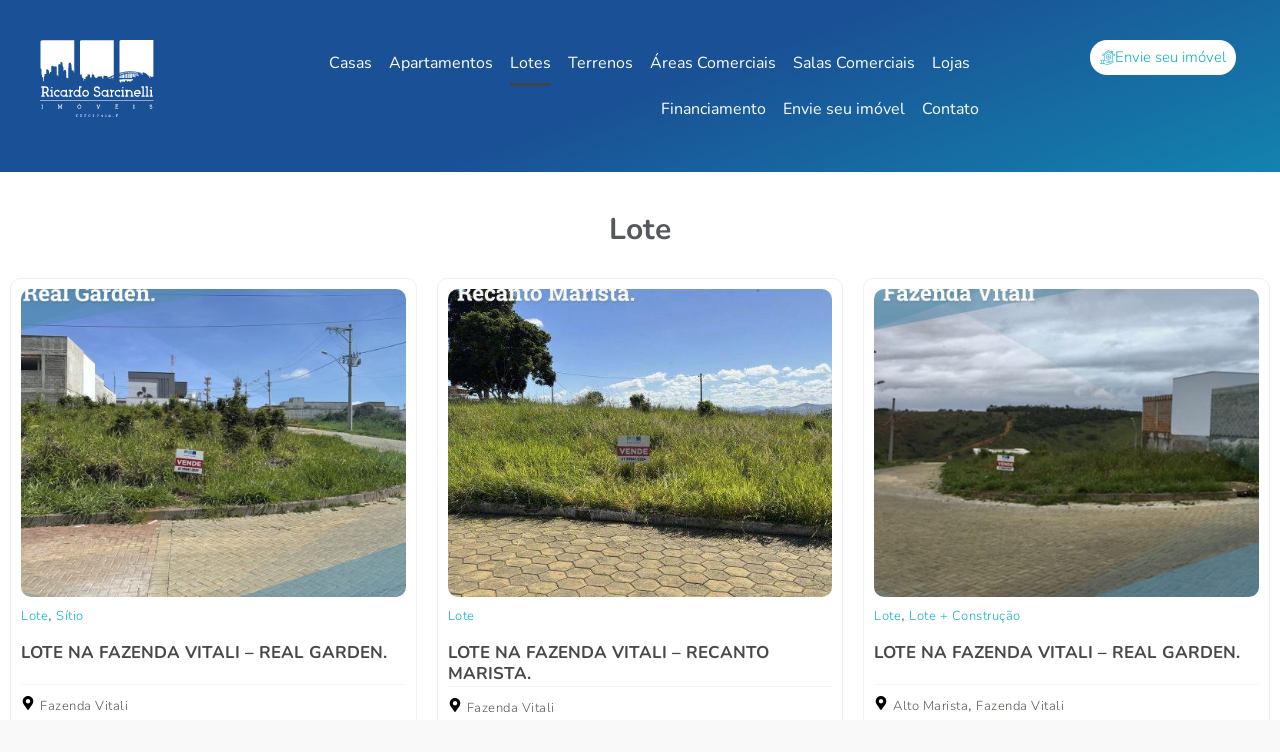

--- FILE ---
content_type: text/css
request_url: https://www.ricardosarcinelli.com.br/wp-content/uploads/elementor/css/post-2252.css?ver=1768461001
body_size: 590
content:
.elementor-kit-2252{--e-global-color-primary:#6EC1E4;--e-global-color-secondary:#54595F;--e-global-color-text:#7A7A7A;--e-global-color-accent:#61CE70;--e-global-color-3a475a5:#000;--e-global-color-1f8b6e77:#FFF;--e-global-color-15f6e044:#0CB1C5;--e-global-color-6b00841c:#00988B;--e-global-color-28279f5b:#1A5095;--e-global-color-3660dd74:#F6F6F6;--e-global-color-751e086a:#4DECFF;--e-global-typography-primary-font-family:"Roboto";--e-global-typography-primary-font-weight:600;--e-global-typography-secondary-font-family:"Roboto Slab";--e-global-typography-secondary-font-weight:400;--e-global-typography-text-font-family:"Roboto";--e-global-typography-text-font-weight:400;--e-global-typography-accent-font-family:"Roboto";--e-global-typography-accent-font-weight:500;background-color:transparent;font-family:"Nunito", Sans-serif;background-image:linear-gradient(160deg, #1A5095 14%, #0CB1C5 40%);}.elementor-kit-2252 button,.elementor-kit-2252 input[type="button"],.elementor-kit-2252 input[type="submit"],.elementor-kit-2252 .elementor-button{background-color:#1A5095;color:#FFFFFF;border-style:solid;border-width:0px 0px 0px 0px;border-radius:0px 0px 0px 0px;padding:10px 30px 10px 30px;}.elementor-kit-2252 button:hover,.elementor-kit-2252 button:focus,.elementor-kit-2252 input[type="button"]:hover,.elementor-kit-2252 input[type="button"]:focus,.elementor-kit-2252 input[type="submit"]:hover,.elementor-kit-2252 input[type="submit"]:focus,.elementor-kit-2252 .elementor-button:hover,.elementor-kit-2252 .elementor-button:focus{background-color:#0CB1C5;}.elementor-kit-2252 e-page-transition{background-color:#FFBC7D;}.elementor-kit-2252 a{color:#0CB1C5;}.elementor-kit-2252 label{font-size:11px;text-transform:uppercase;}.elementor-kit-2252 input:not([type="button"]):not([type="submit"]),.elementor-kit-2252 textarea,.elementor-kit-2252 .elementor-field-textual{border-style:solid;border-width:2px 2px 2px 2px;border-color:#0CB1C5;border-radius:0px 0px 0px 0px;}.elementor-kit-2252 input:focus:not([type="button"]):not([type="submit"]),.elementor-kit-2252 textarea:focus,.elementor-kit-2252 .elementor-field-textual:focus{border-style:solid;border-width:2px 2px 2px 2px;border-color:#4DECFF;border-radius:0px 0px 0px 0px;}.elementor-section.elementor-section-boxed > .elementor-container{max-width:1300px;}.e-con{--container-max-width:1300px;}.elementor-widget:not(:last-child){--kit-widget-spacing:20px;}.elementor-element{--widgets-spacing:20px 20px;--widgets-spacing-row:20px;--widgets-spacing-column:20px;}{}h1.entry-title{display:var(--page-title-display);}@media(max-width:1024px){.elementor-section.elementor-section-boxed > .elementor-container{max-width:1024px;}.e-con{--container-max-width:1024px;}}@media(max-width:767px){.elementor-section.elementor-section-boxed > .elementor-container{max-width:767px;}.e-con{--container-max-width:767px;}}

--- FILE ---
content_type: text/css
request_url: https://www.ricardosarcinelli.com.br/wp-content/uploads/elementor/css/post-2762.css?ver=1768461002
body_size: 927
content:
.elementor-2762 .elementor-element.elementor-element-11dd473{--display:flex;--flex-direction:row;--container-widget-width:calc( ( 1 - var( --container-widget-flex-grow ) ) * 100% );--container-widget-height:100%;--container-widget-flex-grow:1;--container-widget-align-self:stretch;--flex-wrap-mobile:wrap;--align-items:center;--gap:10px 10px;--row-gap:10px;--column-gap:10px;--z-index:1;}.elementor-2762 .elementor-element.elementor-element-11dd473 .elementor-repeater-item-0a63284.jet-parallax-section__layout .jet-parallax-section__image{background-size:auto;}.elementor-2762 .elementor-element.elementor-element-2bda9d4{--display:flex;--padding-top:30px;--padding-bottom:30px;--padding-left:30px;--padding-right:30px;}.elementor-2762 .elementor-element.elementor-element-e9cc45a{text-align:start;}.elementor-2762 .elementor-element.elementor-element-e9cc45a img{width:145px;}.elementor-2762 .elementor-element.elementor-element-10414fa{--display:flex;--padding-top:30px;--padding-bottom:30px;--padding-left:30px;--padding-right:30px;}.elementor-2762 .elementor-element.elementor-element-66ff723 .elementor-menu-toggle{margin-left:auto;}.elementor-2762 .elementor-element.elementor-element-66ff723 .elementor-nav-menu--main .elementor-item{color:var( --e-global-color-1f8b6e77 );fill:var( --e-global-color-1f8b6e77 );padding-left:0px;padding-right:0px;}.elementor-2762 .elementor-element.elementor-element-66ff723{--e-nav-menu-horizontal-menu-item-margin:calc( 17px / 2 );}.elementor-2762 .elementor-element.elementor-element-66ff723 .elementor-nav-menu--main:not(.elementor-nav-menu--layout-horizontal) .elementor-nav-menu > li:not(:last-child){margin-bottom:17px;}.elementor-2762 .elementor-element.elementor-element-66ff723 .elementor-nav-menu--dropdown a, .elementor-2762 .elementor-element.elementor-element-66ff723 .elementor-menu-toggle{color:var( --e-global-color-1f8b6e77 );fill:var( --e-global-color-1f8b6e77 );}.elementor-2762 .elementor-element.elementor-element-66ff723 .elementor-nav-menu--dropdown{background-color:#1A5095F0;}.elementor-2762 .elementor-element.elementor-element-66ff723 .elementor-nav-menu--dropdown .elementor-item, .elementor-2762 .elementor-element.elementor-element-66ff723 .elementor-nav-menu--dropdown  .elementor-sub-item{font-weight:500;}.elementor-2762 .elementor-element.elementor-element-66ff723 .elementor-nav-menu--dropdown li:not(:last-child){border-style:solid;border-color:var( --e-global-color-28279f5b );border-bottom-width:1px;}.elementor-2762 .elementor-element.elementor-element-66ff723 div.elementor-menu-toggle{color:var( --e-global-color-1f8b6e77 );}.elementor-2762 .elementor-element.elementor-element-66ff723 div.elementor-menu-toggle svg{fill:var( --e-global-color-1f8b6e77 );}.elementor-2762 .elementor-element.elementor-element-88b4313{--display:flex;--padding-top:30px;--padding-bottom:30px;--padding-left:30px;--padding-right:30px;}.elementor-2762 .elementor-element.elementor-element-dd8d16a .elementor-button{background-color:#FFFFFF;font-weight:300;fill:#0CB1C5;color:#0CB1C5;border-radius:100px 100px 100px 100px;padding:10px 10px 10px 10px;}.elementor-2762 .elementor-element.elementor-element-dd8d16a .elementor-button-content-wrapper{flex-direction:row;}.elementor-theme-builder-content-area{height:400px;}.elementor-location-header:before, .elementor-location-footer:before{content:"";display:table;clear:both;}@media(max-width:1024px){.elementor-2762 .elementor-element.elementor-element-2bda9d4{--padding-top:0px;--padding-bottom:10px;--padding-left:10px;--padding-right:10px;}.elementor-2762 .elementor-element.elementor-element-e9cc45a{margin:0px 0px calc(var(--kit-widget-spacing, 0px) + 0px) 0px;padding:0px 0px 0px 0px;}.elementor-2762 .elementor-element.elementor-element-e9cc45a img{width:88px;}.elementor-2762 .elementor-element.elementor-element-10414fa{--padding-top:0px;--padding-bottom:0px;--padding-left:0px;--padding-right:0px;}.elementor-2762 .elementor-element.elementor-element-10414fa.e-con{--order:99999 /* order end hack */;}.elementor-2762 .elementor-element.elementor-element-66ff723 .elementor-nav-menu .elementor-item{font-size:13px;}.elementor-2762 .elementor-element.elementor-element-66ff723{--e-nav-menu-horizontal-menu-item-margin:calc( 9px / 2 );}.elementor-2762 .elementor-element.elementor-element-66ff723 .elementor-nav-menu--main:not(.elementor-nav-menu--layout-horizontal) .elementor-nav-menu > li:not(:last-child){margin-bottom:9px;}.elementor-2762 .elementor-element.elementor-element-88b4313{--padding-top:0px;--padding-bottom:0px;--padding-left:0px;--padding-right:0px;}.elementor-2762 .elementor-element.elementor-element-dd8d16a .elementor-button{font-size:12px;padding:5px 5px 5px 5px;}.elementor-2762 .elementor-element.elementor-element-11dd473{--gap:0px 0px;--row-gap:0px;--column-gap:0px;--flex-wrap:wrap;}}@media(min-width:768px){.elementor-2762 .elementor-element.elementor-element-2bda9d4{--width:13.827%;}.elementor-2762 .elementor-element.elementor-element-10414fa{--width:65.455%;}.elementor-2762 .elementor-element.elementor-element-88b4313{--width:20.382%;}}@media(max-width:1024px) and (min-width:768px){.elementor-2762 .elementor-element.elementor-element-2bda9d4{--width:28%;}.elementor-2762 .elementor-element.elementor-element-10414fa{--width:100%;}.elementor-2762 .elementor-element.elementor-element-88b4313{--width:70%;}}@media(max-width:767px){.elementor-2762 .elementor-element.elementor-element-2bda9d4{--width:30%;--padding-top:0px;--padding-bottom:0px;--padding-left:0px;--padding-right:0px;}.elementor-2762 .elementor-element.elementor-element-10414fa{--width:20%;}.elementor-2762 .elementor-element.elementor-element-66ff723 .elementor-nav-menu--dropdown .elementor-item, .elementor-2762 .elementor-element.elementor-element-66ff723 .elementor-nav-menu--dropdown  .elementor-sub-item{font-size:19px;}.elementor-2762 .elementor-element.elementor-element-66ff723 .elementor-nav-menu--dropdown a{padding-left:19px;padding-right:19px;padding-top:7px;padding-bottom:7px;}.elementor-2762 .elementor-element.elementor-element-66ff723 .elementor-nav-menu--main > .elementor-nav-menu > li > .elementor-nav-menu--dropdown, .elementor-2762 .elementor-element.elementor-element-66ff723 .elementor-nav-menu__container.elementor-nav-menu--dropdown{margin-top:24px !important;}.elementor-2762 .elementor-element.elementor-element-88b4313{--width:50%;}.elementor-2762 .elementor-element.elementor-element-dd8d16a .elementor-button{font-size:12px;padding:5px 15px 5px 15px;}}

--- FILE ---
content_type: text/css
request_url: https://www.ricardosarcinelli.com.br/wp-content/uploads/elementor/css/post-2763.css?ver=1768461002
body_size: 1001
content:
.elementor-2763 .elementor-element.elementor-element-ece44f6{--display:flex;--align-items:stretch;--container-widget-width:calc( ( 1 - var( --container-widget-flex-grow ) ) * 100% );--gap:10px 10px;--row-gap:10px;--column-gap:10px;border-style:solid;--border-style:solid;border-width:2px 0px 0px 0px;--border-top-width:2px;--border-right-width:0px;--border-bottom-width:0px;--border-left-width:0px;border-color:#0CB1C5;--border-color:#0CB1C5;--margin-top:0px;--margin-bottom:0px;--margin-left:0px;--margin-right:0px;--padding-top:50px;--padding-bottom:0px;--padding-left:0px;--padding-right:0px;}.elementor-2763 .elementor-element.elementor-element-ece44f6:not(.elementor-motion-effects-element-type-background), .elementor-2763 .elementor-element.elementor-element-ece44f6 > .elementor-motion-effects-container > .elementor-motion-effects-layer{background-color:transparent;background-image:linear-gradient(190deg, #1A5095 0%, #0CB1C5 100%);}.elementor-2763 .elementor-element.elementor-element-ece44f6 .elementor-repeater-item-445cd04.jet-parallax-section__layout .jet-parallax-section__image{background-size:auto;}.elementor-2763 .elementor-element.elementor-element-e04c7d3{--display:flex;--flex-direction:row;--container-widget-width:calc( ( 1 - var( --container-widget-flex-grow ) ) * 100% );--container-widget-height:100%;--container-widget-flex-grow:1;--container-widget-align-self:stretch;--flex-wrap-mobile:wrap;--align-items:stretch;--gap:10px 10px;--row-gap:10px;--column-gap:10px;}.elementor-2763 .elementor-element.elementor-element-e04c7d3 .elementor-repeater-item-87da377.jet-parallax-section__layout .jet-parallax-section__image{background-size:auto;}.elementor-2763 .elementor-element.elementor-element-7fb9b01{--display:flex;}.elementor-2763 .elementor-element.elementor-element-1017fd1 .elementor-heading-title{font-size:20px;text-transform:uppercase;letter-spacing:2.7px;text-shadow:0px 0px 2px rgba(0,0,0,0.3);color:#FFFFFF;}.elementor-2763 .elementor-element.elementor-element-fcae572{font-size:13px;line-height:1.5em;color:#FFFFFF;}.elementor-2763 .elementor-element.elementor-element-e2ed121{--display:flex;}.elementor-2763 .elementor-element.elementor-element-84cbc33 .elementor-heading-title{font-size:20px;text-transform:uppercase;letter-spacing:2.7px;text-shadow:0px 0px 2px rgba(0,0,0,0.3);color:#FFFFFF;}.elementor-2763 .elementor-element.elementor-element-8fe31bd .elementor-icon-list-items:not(.elementor-inline-items) .elementor-icon-list-item:not(:last-child){padding-block-end:calc(11px/2);}.elementor-2763 .elementor-element.elementor-element-8fe31bd .elementor-icon-list-items:not(.elementor-inline-items) .elementor-icon-list-item:not(:first-child){margin-block-start:calc(11px/2);}.elementor-2763 .elementor-element.elementor-element-8fe31bd .elementor-icon-list-items.elementor-inline-items .elementor-icon-list-item{margin-inline:calc(11px/2);}.elementor-2763 .elementor-element.elementor-element-8fe31bd .elementor-icon-list-items.elementor-inline-items{margin-inline:calc(-11px/2);}.elementor-2763 .elementor-element.elementor-element-8fe31bd .elementor-icon-list-items.elementor-inline-items .elementor-icon-list-item:after{inset-inline-end:calc(-11px/2);}.elementor-2763 .elementor-element.elementor-element-8fe31bd .elementor-icon-list-icon i{color:#4DECFF;transition:color 0.3s;}.elementor-2763 .elementor-element.elementor-element-8fe31bd .elementor-icon-list-icon svg{fill:#4DECFF;transition:fill 0.3s;}.elementor-2763 .elementor-element.elementor-element-8fe31bd{--e-icon-list-icon-size:12px;--icon-vertical-offset:0px;}.elementor-2763 .elementor-element.elementor-element-8fe31bd .elementor-icon-list-item > .elementor-icon-list-text, .elementor-2763 .elementor-element.elementor-element-8fe31bd .elementor-icon-list-item > a{font-size:12px;}.elementor-2763 .elementor-element.elementor-element-8fe31bd .elementor-icon-list-text{color:#FFFFFF;transition:color 0.3s;}.elementor-2763 .elementor-element.elementor-element-e0209a1{--display:flex;}.elementor-2763 .elementor-element.elementor-element-a617f28 .elementor-heading-title{font-size:20px;text-transform:uppercase;letter-spacing:2.7px;text-shadow:0px 0px 2px rgba(0,0,0,0.3);color:#FFFFFF;}.elementor-2763 .elementor-element.elementor-element-7986e47{--grid-template-columns:repeat(0, auto);text-align:left;--icon-size:22px;--grid-column-gap:23px;--grid-row-gap:0px;}.elementor-2763 .elementor-element.elementor-element-7986e47 .elementor-social-icon{background-color:rgba(170, 170, 170, 0);--icon-padding:0em;}.elementor-2763 .elementor-element.elementor-element-c75127b{margin:30px 0px calc(var(--kit-widget-spacing, 0px) + 10px) 0px;--e-icon-list-icon-size:12px;--icon-vertical-offset:0px;}.elementor-2763 .elementor-element.elementor-element-c75127b .elementor-icon-list-items:not(.elementor-inline-items) .elementor-icon-list-item:not(:last-child){padding-block-end:calc(29px/2);}.elementor-2763 .elementor-element.elementor-element-c75127b .elementor-icon-list-items:not(.elementor-inline-items) .elementor-icon-list-item:not(:first-child){margin-block-start:calc(29px/2);}.elementor-2763 .elementor-element.elementor-element-c75127b .elementor-icon-list-items.elementor-inline-items .elementor-icon-list-item{margin-inline:calc(29px/2);}.elementor-2763 .elementor-element.elementor-element-c75127b .elementor-icon-list-items.elementor-inline-items{margin-inline:calc(-29px/2);}.elementor-2763 .elementor-element.elementor-element-c75127b .elementor-icon-list-items.elementor-inline-items .elementor-icon-list-item:after{inset-inline-end:calc(-29px/2);}.elementor-2763 .elementor-element.elementor-element-c75127b .elementor-icon-list-icon i{color:#FFFFFF;transition:color 0.3s;}.elementor-2763 .elementor-element.elementor-element-c75127b .elementor-icon-list-icon svg{fill:#FFFFFF;transition:fill 0.3s;}.elementor-2763 .elementor-element.elementor-element-c75127b .elementor-icon-list-item > .elementor-icon-list-text, .elementor-2763 .elementor-element.elementor-element-c75127b .elementor-icon-list-item > a{font-size:12px;}.elementor-2763 .elementor-element.elementor-element-c75127b .elementor-icon-list-text{color:#FFFFFF;transition:color 0.3s;}.elementor-theme-builder-content-area{height:400px;}.elementor-location-header:before, .elementor-location-footer:before{content:"";display:table;clear:both;}@media(max-width:1024px){.elementor-2763 .elementor-element.elementor-element-e04c7d3{--flex-wrap:wrap;}.elementor-2763 .elementor-element.elementor-element-ece44f6{--flex-wrap:wrap;}}@media(min-width:768px){.elementor-2763 .elementor-element.elementor-element-7fb9b01{--width:55.469%;}.elementor-2763 .elementor-element.elementor-element-e2ed121{--width:29.25%;}.elementor-2763 .elementor-element.elementor-element-e0209a1{--width:14.579%;}}@media(max-width:1024px) and (min-width:768px){.elementor-2763 .elementor-element.elementor-element-7fb9b01{--width:100%;}.elementor-2763 .elementor-element.elementor-element-e2ed121{--width:50%;}.elementor-2763 .elementor-element.elementor-element-e0209a1{--width:48%;}}

--- FILE ---
content_type: text/css
request_url: https://www.ricardosarcinelli.com.br/wp-content/uploads/elementor/css/post-2771.css?ver=1768462241
body_size: 510
content:
.elementor-2771 .elementor-element.elementor-element-899e9c9 .elementor-repeater-item-bec2aa7.jet-parallax-section__layout .jet-parallax-section__image{background-size:auto;}.elementor-2771 .elementor-element.elementor-element-b1b5e1b{text-align:center;}.elementor-2771 .elementor-element.elementor-element-b1b5e1b .elementor-heading-title{font-family:"Nunito", Sans-serif;font-size:30px;font-weight:bold;color:#54595F;}.elementor-2771 .elementor-element.elementor-element-3fd4840 > .jet-listing-grid > .jet-listing-grid__items{--columns:3;}:is( .elementor-2771 .elementor-element.elementor-element-3fd4840 > .jet-listing-grid > .jet-listing-grid__items, .elementor-2771 .elementor-element.elementor-element-3fd4840 > .jet-listing-grid > .jet-listing-grid__slider > .jet-listing-grid__items > .slick-list > .slick-track, .elementor-2771 .elementor-element.elementor-element-3fd4840 > .jet-listing-grid > .jet-listing-grid__scroll-slider > .jet-listing-grid__items ) > .jet-listing-grid__item{padding-left:calc(30px / 2);padding-right:calc(30px / 2);padding-top:calc(30px / 2);padding-bottom:calc(30px / 2);}:is( .elementor-2771 .elementor-element.elementor-element-3fd4840 > .jet-listing-grid, .elementor-2771 .elementor-element.elementor-element-3fd4840 > .jet-listing-grid > .jet-listing-grid__slider, .elementor-2771 .elementor-element.elementor-element-3fd4840 > .jet-listing-grid > .jet-listing-grid__scroll-slider ) > .jet-listing-grid__items{margin-left:calc( 30px / -2);margin-right:calc( 30px / -2);width:calc(100% + 30px);}:is( .elementor-2771 .elementor-element.elementor-element-3fd4840 > .jet-listing-grid, .elementor-2771 .elementor-element.elementor-element-3fd4840 > .jet-listing-grid > .jet-listing-grid__slider, .elementor-2771 .elementor-element.elementor-element-3fd4840 > .jet-listing-grid > .jet-listing-grid__scroll-slider ) > .jet-listing-grid__items.grid-collapse-gap{margin-top:calc( 30px / -2);margin-bottom:calc( 30px / -2);}.elementor-2771 .elementor-element.elementor-element-1e9634b .navigation.pagination .nav-links{justify-content:center;}.elementor-2771 .elementor-element.elementor-element-1e9634b .navigation.pagination .nav-links a.page-numbers{color:#ffffff;}.elementor-2771 .elementor-element.elementor-element-1e9634b .navigation.pagination .nav-links span.page-numbers.current{color:#ffffff;}.elementor-2771 .elementor-element.elementor-element-1e9634b .navigation.pagination .nav-links .page-numbers{min-width:20px;padding:5px 10px 5px 10px;margin-left:calc( 4px / 2 );margin-right:calc( 4px / 2 );}.elementor-2771 .elementor-element.elementor-element-1e9634b .navigation.pagination .nav-links a.page-numbers .jet-blog-arrow{width:18px;height:18px;}.elementor-2771 .elementor-element.elementor-element-899e9c9:not(.elementor-motion-effects-element-type-background), .elementor-2771 .elementor-element.elementor-element-899e9c9 > .elementor-motion-effects-container > .elementor-motion-effects-layer{background-color:#FFFFFF;}.elementor-2771 .elementor-element.elementor-element-899e9c9{transition:background 0.3s, border 0.3s, border-radius 0.3s, box-shadow 0.3s;padding:30px 0px 30px 0px;}.elementor-2771 .elementor-element.elementor-element-899e9c9 > .elementor-background-overlay{transition:background 0.3s, border-radius 0.3s, opacity 0.3s;}@media(max-width:1024px){.elementor-2771 .elementor-element.elementor-element-3fd4840 > .jet-listing-grid > .jet-listing-grid__items{--columns:2;}}@media(max-width:767px){.elementor-2771 .elementor-element.elementor-element-3fd4840 > .jet-listing-grid > .jet-listing-grid__items{--columns:1;}}

--- FILE ---
content_type: text/css
request_url: https://www.ricardosarcinelli.com.br/wp-content/uploads/elementor/css/post-2701.css?ver=1768461633
body_size: 932
content:
.elementor-2701 .elementor-element.elementor-element-6b114ea .elementor-repeater-item-20f0f70.jet-parallax-section__layout .jet-parallax-section__image{background-size:auto;}.elementor-2701 .elementor-element.elementor-element-3f53343:not(.elementor-motion-effects-element-type-background) > .elementor-widget-wrap, .elementor-2701 .elementor-element.elementor-element-3f53343 > .elementor-widget-wrap > .elementor-motion-effects-container > .elementor-motion-effects-layer{background-color:#FFFFFF;}.elementor-2701 .elementor-element.elementor-element-3f53343 > .elementor-widget-wrap > .elementor-widget:not(.elementor-widget__width-auto):not(.elementor-widget__width-initial):not(:last-child):not(.elementor-absolute){--kit-widget-spacing:5px;}.elementor-2701 .elementor-element.elementor-element-3f53343 > .elementor-element-populated{border-style:solid;border-width:1px 1px 1px 1px;border-color:#EFEFEF;transition:background 0.3s, border 0.3s, border-radius 0.3s, box-shadow 0.3s;}.elementor-2701 .elementor-element.elementor-element-3f53343 > .elementor-element-populated, .elementor-2701 .elementor-element.elementor-element-3f53343 > .elementor-element-populated > .elementor-background-overlay, .elementor-2701 .elementor-element.elementor-element-3f53343 > .elementor-background-slideshow{border-radius:10px 10px 10px 10px;}.elementor-2701 .elementor-element.elementor-element-3f53343 > .elementor-element-populated > .elementor-background-overlay{transition:background 0.3s, border-radius 0.3s, opacity 0.3s;}.elementor-2701 .elementor-element.elementor-element-1b9ed87 img{width:100%;border-radius:10px 10px 10px 10px;}.elementor-2701 .elementor-element.elementor-element-bcf692b .elementor-repeater-item-d5bb1c8.jet-parallax-section__layout .jet-parallax-section__image{background-size:auto;}.elementor-2701 .elementor-element.elementor-element-f756a1b .jet-listing-dynamic-terms{text-align:left;}.elementor-2701 .elementor-element.elementor-element-f756a1b .jet-listing-dynamic-terms__link{font-family:"Nunito", Sans-serif;font-size:13px;font-weight:300;letter-spacing:0.5px;color:#0CB1C5;}.elementor-2701 .elementor-element.elementor-element-bcf692b > .elementor-container{min-height:40px;}.elementor-2701 .elementor-element.elementor-element-72e8005 .elementor-repeater-item-09881bc.jet-parallax-section__layout .jet-parallax-section__image{background-size:auto;}.elementor-2701 .elementor-element.elementor-element-a0d4190 .elementor-heading-title{font-family:"Nunito", Sans-serif;font-size:17px;font-weight:bold;text-transform:uppercase;line-height:21px;color:#484848;}.elementor-2701 .elementor-element.elementor-element-72e8005 > .elementor-container{min-height:40px;}.elementor-2701 .elementor-element.elementor-element-ec7abf0{--divider-border-style:solid;--divider-color:#F6F6F6;--divider-border-width:1px;}.elementor-2701 .elementor-element.elementor-element-ec7abf0 .elementor-divider-separator{width:100%;}.elementor-2701 .elementor-element.elementor-element-ec7abf0 .elementor-divider{padding-block-start:2px;padding-block-end:2px;}.elementor-2701 .elementor-element.elementor-element-984afc4 .elementor-repeater-item-d5bb1c8.jet-parallax-section__layout .jet-parallax-section__image{background-size:auto;}.elementor-2701 .elementor-element.elementor-element-0adaabf .jet-listing-dynamic-terms{text-align:left;}.elementor-2701 .elementor-element.elementor-element-0adaabf .jet-listing-dynamic-terms__icon{font-size:14px;}body:not(.rtl) .elementor-2701 .elementor-element.elementor-element-0adaabf .jet-listing-dynamic-terms__icon{margin-right:5px;}body.rtl .elementor-2701 .elementor-element.elementor-element-0adaabf .jet-listing-dynamic-terms__icon{margin-left:5px;}.elementor-2701 .elementor-element.elementor-element-0adaabf .jet-listing-dynamic-terms__link{font-family:"Nunito", Sans-serif;font-size:13px;font-weight:300;letter-spacing:0.5px;color:#54595F;}.elementor-2701 .elementor-element.elementor-element-984afc4 > .elementor-container{min-height:40px;}.elementor-2701 .elementor-element.elementor-element-dbdf526 .elementor-repeater-item-d5bb1c8.jet-parallax-section__layout .jet-parallax-section__image{background-size:auto;}.elementor-2701 .elementor-element.elementor-element-f12517c{width:auto;max-width:auto;margin:0px 15px calc(var(--kit-widget-spacing, 0px) + 15px) 0px;}.elementor-2701 .elementor-element.elementor-element-f12517c .jet-listing-dynamic-field__content{color:#54595F;font-size:13px;text-align:left;}.elementor-2701 .elementor-element.elementor-element-f12517c .jet-listing-dynamic-field .jet-listing-dynamic-field__inline-wrap{width:auto;}.elementor-2701 .elementor-element.elementor-element-f12517c .jet-listing-dynamic-field .jet-listing-dynamic-field__content{width:auto;}.elementor-2701 .elementor-element.elementor-element-f12517c .jet-listing-dynamic-field{justify-content:flex-start;}.elementor-2701 .elementor-element.elementor-element-f12517c .jet-listing-dynamic-field__icon{font-size:12px;}.elementor-2701 .elementor-element.elementor-element-fd9719a{width:auto;max-width:auto;margin:0px 15px calc(var(--kit-widget-spacing, 0px) + 15px) 0px;}.elementor-2701 .elementor-element.elementor-element-fd9719a .jet-listing-dynamic-field__content{color:#54595F;font-size:13px;text-align:left;}.elementor-2701 .elementor-element.elementor-element-fd9719a .jet-listing-dynamic-field .jet-listing-dynamic-field__inline-wrap{width:auto;}.elementor-2701 .elementor-element.elementor-element-fd9719a .jet-listing-dynamic-field .jet-listing-dynamic-field__content{width:auto;}.elementor-2701 .elementor-element.elementor-element-fd9719a .jet-listing-dynamic-field{justify-content:flex-start;}.elementor-2701 .elementor-element.elementor-element-fd9719a .jet-listing-dynamic-field__icon{font-size:12px;}.elementor-2701 .elementor-element.elementor-element-8285d27{width:auto;max-width:auto;margin:0px 15px calc(var(--kit-widget-spacing, 0px) + 15px) 0px;}.elementor-2701 .elementor-element.elementor-element-8285d27 .jet-listing-dynamic-field__content{color:#54595F;font-size:13px;text-align:left;}.elementor-2701 .elementor-element.elementor-element-8285d27 .jet-listing-dynamic-field .jet-listing-dynamic-field__inline-wrap{width:auto;}.elementor-2701 .elementor-element.elementor-element-8285d27 .jet-listing-dynamic-field .jet-listing-dynamic-field__content{width:auto;}.elementor-2701 .elementor-element.elementor-element-8285d27 .jet-listing-dynamic-field{justify-content:flex-start;}.elementor-2701 .elementor-element.elementor-element-8285d27 .jet-listing-dynamic-field__icon{font-size:12px;}.elementor-2701 .elementor-element.elementor-element-c49cc9d{width:auto;max-width:auto;margin:0px 15px calc(var(--kit-widget-spacing, 0px) + 15px) 0px;}.elementor-2701 .elementor-element.elementor-element-c49cc9d .jet-listing-dynamic-field__content{color:#54595F;font-size:13px;text-align:left;}.elementor-2701 .elementor-element.elementor-element-c49cc9d .jet-listing-dynamic-field .jet-listing-dynamic-field__inline-wrap{width:auto;}.elementor-2701 .elementor-element.elementor-element-c49cc9d .jet-listing-dynamic-field .jet-listing-dynamic-field__content{width:auto;}.elementor-2701 .elementor-element.elementor-element-c49cc9d .jet-listing-dynamic-field{justify-content:flex-start;}.elementor-2701 .elementor-element.elementor-element-c49cc9d .jet-listing-dynamic-field__icon{font-size:12px;}.elementor-2701 .elementor-element.elementor-element-9b557fd .jet-listing-dynamic-field .jet-listing-dynamic-field__inline-wrap{width:auto;}.elementor-2701 .elementor-element.elementor-element-9b557fd .jet-listing-dynamic-field .jet-listing-dynamic-field__content{width:auto;}.elementor-2701 .elementor-element.elementor-element-9b557fd .jet-listing-dynamic-field{justify-content:flex-start;}.elementor-2701 .elementor-element.elementor-element-9b557fd .jet-listing-dynamic-field__content{text-align:left;}.elementor-2701 .elementor-element.elementor-element-dbdf526 > .elementor-container{min-height:40px;}.elementor-2701 .elementor-element.elementor-element-6b114ea:not(.elementor-motion-effects-element-type-background), .elementor-2701 .elementor-element.elementor-element-6b114ea > .elementor-motion-effects-container > .elementor-motion-effects-layer{background-color:var( --e-global-color-1f8b6e77 );}.elementor-2701 .elementor-element.elementor-element-6b114ea{transition:background 0.3s, border 0.3s, border-radius 0.3s, box-shadow 0.3s;}.elementor-2701 .elementor-element.elementor-element-6b114ea > .elementor-background-overlay{transition:background 0.3s, border-radius 0.3s, opacity 0.3s;}.jet-listing-item.single-jet-engine.elementor-page-2701 > .elementor{width:300px;margin-left:auto;margin-right:auto;}

--- FILE ---
content_type: image/svg+xml
request_url: https://www.ricardosarcinelli.com.br/wp-content/uploads/2021/03/logo-branca.svg
body_size: 6747
content:
<svg xmlns="http://www.w3.org/2000/svg" viewBox="0 0 791.54 532.22"><defs><style>.cls-1,.cls-2{fill:#fff;}.cls-2{fill-rule:evenodd;}</style></defs><g id="Camada_2" data-name="Camada 2"><g id="Camada_1-2" data-name="Camada 1"><path class="cls-1" d="M64.43,381.6v9.83l-12.53.1-.09-.2L39.57,367.62a24.75,24.75,0,0,1-2.89.2l-.19.09H25.69v13.88h6.65v9.83h-23v-9.83h6.55V329.08H9.31v-9.84H36.68a24.46,24.46,0,0,1,23.71,24.29A24.15,24.15,0,0,1,49.5,363.77l8.38,17.83ZM50.65,343.53A14.51,14.51,0,0,0,36.1,329.08H25.69v29H36.1A14.53,14.53,0,0,0,50.65,343.53Z"/><path class="cls-1" d="M92.77,391.72H71.37v-9.16h6.07V353.07H71.37v-9.54H86.79v39h6Zm-6-63.13A4.71,4.71,0,0,0,82.07,324a4.68,4.68,0,0,0,0,9.35A4.73,4.73,0,0,0,86.79,328.59Z"/><path class="cls-1" d="M135.56,348.35v10.7h-9.25v-5.79a15,15,0,0,0-5.4-1,15.13,15.13,0,1,0,9.54,26.79l1.25-1,3.86,8.38-.77.58a24.08,24.08,0,1,1-13.88-43.75,23.35,23.35,0,0,1,13.78,4.34Z"/><path class="cls-1" d="M194.92,382.37v9.35H179.41v-5.4a23,23,0,0,1-14.75,5.4c-12.81,0-23.22-10.8-23.22-24s10.41-23.9,23.22-23.9a22.9,22.9,0,0,1,14.75,5.4v-6h9v39.13Zm-15.51-16.58a15.19,15.19,0,1,0,0,3.95Z"/><path class="cls-1" d="M214.88,367.34V383H221v8.67H200.8V383h5.88V352.78H200.8v-9.25h14.08v5.88a22,22,0,0,1,14.64-5.49v8.48A14.89,14.89,0,0,0,214.88,367.34Z"/><path class="cls-1" d="M280.6,328.88v53.39h7.23v9.35l-16.38.1v-5.4a23.2,23.2,0,0,1-14.84,5.4c-13,0-23.52-10.89-23.52-24.19s10.5-24.29,23.52-24.29a23.2,23.2,0,0,1,14.84,5.4v-29.2h16.38v9.44Zm-9.15,36.62a15.38,15.38,0,1,0,0,4Z"/><path class="cls-1" d="M340.65,367.53c0,13.39-10.51,24-23.33,24a23.65,23.65,0,0,1-23.42-24c0-13.3,10.51-24,23.42-24S340.65,354.23,340.65,367.53Zm-8.49,0a14.89,14.89,0,1,0-14.84,15.23A15.06,15.06,0,0,0,332.16,367.53Z"/><path class="cls-1" d="M421,370.42c0,12.14-9.73,21.39-21.78,21.39h-2.89c-8.87,0-17.35-4.14-21.68-10.31h-.2V372h10.22v6.84A19.14,19.14,0,0,0,396.45,383h2.79c7.23-.09,13-5.39,13-12.62s-5.49-10.12-13-11.28c-1.64-.29-3.18-.38-4.82-.67-10.4-1.83-19.75-8-19.75-19,0-10.79,8.77-20.14,19.75-20.14h1.45c7.23,0,14.84,3.18,19,8.39v11.85H404.74v-8a17.89,17.89,0,0,0-8.87-2.7h-1.45a10.69,10.69,0,0,0-10.21,10.6c0,5.69,3.76,8.58,10.21,9.35a32.17,32.17,0,0,0,4.92.58C411.77,351,421,358.37,421,370.42Z"/><path class="cls-1" d="M481.35,382.37v9.35H465.84v-5.4a23,23,0,0,1-14.75,5.4c-12.82,0-23.22-10.8-23.22-24s10.4-23.9,23.22-23.9a22.9,22.9,0,0,1,14.75,5.4v-6h9v39.13Zm-15.51-16.58a15.19,15.19,0,1,0,0,3.95Z"/><path class="cls-1" d="M501.3,367.34V383h6.17v8.67H487.23V383h5.88V352.78h-5.88v-9.25H501.3v5.88A22.06,22.06,0,0,1,516,343.92v8.48A14.89,14.89,0,0,0,501.3,367.34Z"/><path class="cls-1" d="M558.36,348.35v10.7h-9.25v-5.79a15,15,0,0,0-5.4-1,15.13,15.13,0,1,0,9.54,26.79l1.25-1,3.86,8.38-.77.58a24.08,24.08,0,1,1-13.88-43.75,23.35,23.35,0,0,1,13.78,4.34Z"/><path class="cls-1" d="M586.59,391.72H565.2v-9.16h6.07V353.07H565.2v-9.54h15.42v39h6Zm-6-63.13A4.71,4.71,0,0,0,575.9,324a4.68,4.68,0,0,0,0,9.35A4.73,4.73,0,0,0,580.62,328.59Z"/><path class="cls-1" d="M650.39,382.37v9.25H628.9v-9.25h6.36V363.48c-1.83-6.46-7.42-11.18-14-11.18a14.52,14.52,0,0,0-13.3,9.64v20.43h5.78v9.25h-21.2v-9.25h5.88v-29.3h-5.88v-9.73H608V348a21.82,21.82,0,0,1,13.3-4.62,22.5,22.5,0,0,1,19.37,11.56A24.87,24.87,0,0,1,644,365.79v16.58Z"/><path class="cls-1" d="M700.7,367.62a18.8,18.8,0,0,1-.38,4.25H662.73A14.82,14.82,0,0,0,677,383a13.25,13.25,0,0,0,8.09-2.5H697a23.08,23.08,0,0,1-20,11.27c-12.82,0-23.52-10.69-23.52-24.19s10.7-24.28,23.52-24.28A23.94,23.94,0,0,1,700.7,367.62Zm-38-4.33h28.72A15.17,15.17,0,0,0,677,352.11,14.92,14.92,0,0,0,662.73,363.29Z"/><path class="cls-1" d="M728,382.47v9.15h-21.2v-9.15h6V329h-6v-9.74H722.2v63.23Z"/><path class="cls-1" d="M756,382.47v9.15h-21.2v-9.15h6V329h-6v-9.74h15.42v63.23Z"/><path class="cls-1" d="M784.26,391.72H762.87v-9.16h6.07V353.07h-6.07v-9.54h15.42v39h6Zm-6-63.13a4.72,4.72,0,0,0-4.73-4.62,4.68,4.68,0,0,0,0,9.35A4.74,4.74,0,0,0,778.29,328.59Z"/><path class="cls-1" d="M16.88,449.54v20.6h2.71v3.93h-9.2v-3.93h2.67v-20.6H10.39v-3.93h9.2v3.93Z"/><path class="cls-1" d="M152,449.39v20.75h2.67v4h-9.35v-4h2.79V454.23l-8.47,19.2-8.48-19.12v15.83h2.68v4H124.5v-4h2.78V449.39H124.5v-4h7.17l8,18.47,8-18.47h7.06v4Z"/><path class="cls-1" d="M287.33,459.76a14,14,0,0,1-13.89,14.31c-7.48,0-13.54-6.44-13.54-14.31s6.06-14.23,13.54-14.23A13.94,13.94,0,0,1,287.33,459.76Zm-3.93,0a10,10,0,0,0-10-10.26c-5.38,0-9.61,4.58-9.61,10.26s4.23,10.38,9.61,10.38C279.17,470.14,283.4,465.53,283.4,459.76Zm-13.77-18.12,6.41-2.9,1.41,3.09-6.33,3Z"/><path class="cls-1" d="M416.32,449.54l-8.89,20.6h3.66v3.93H400.33v-3.93h3.74l-8.85-20.6h-2.67v-3.93h9.19v3.93h-2.13l6.14,14.08L412,449.54H409.8v-3.93H419v3.93Z"/><path class="cls-1" d="M530.43,449.19v8.86h10.34v3.81H530.43v8.4h13.2v3.85l-20,0v-3.81h2.87V449.19h-2.75v-3.81h19.92v3.81Z"/><path class="cls-1" d="M654.87,449.54v20.6h2.71v3.93h-9.19v-3.93h2.67v-20.6h-2.67v-3.93h9.19v3.93Z"/><path class="cls-1" d="M781.15,465.72a8.46,8.46,0,0,1-8.62,8.47h-1.15a10.63,10.63,0,0,1-8.58-4.09h-.08v-3.77h4V469a7.71,7.71,0,0,0,4.66,1.68h1.11a5,5,0,0,0,5.15-5c0-2.86-2.18-4-5.15-4.47-.65-.11-1.26-.15-1.91-.27-4.12-.72-7.82-3.16-7.82-7.51a8,8,0,0,1,7.82-8h.57a9.91,9.91,0,0,1,7.52,3.32v4.7h-4v-3.17a7.08,7.08,0,0,0-3.51-1.07h-.57a4.24,4.24,0,0,0-4,4.2c0,2.25,1.49,3.39,4,3.7a13.36,13.36,0,0,0,1.94.23C777.49,458,781.15,461,781.15,465.72Z"/><rect class="cls-1" y="416.02" width="791.54" height="3.61"/><path class="cls-1" d="M395.75,230.24h0S395.77,230.16,395.75,230.24Z"/><path class="cls-2" d="M6.72,197.27v-6.93l.79-.15v7.42l1,.42v2.85L11,202.25v35.61H12.3l2,4.21v15.18h6l1.89,2.84V283.8h5.59v-32h3.26V234.28l11.8.42V195.61h1.06v6.22h7.8v2.84h5.16v4.75h5.58v25.07h.84v-2.21l5.27-2.74v-8L73.3,220l4.43,1.69v-37l1.47-1.15,3.06-6.22h9.06l3.26,5.8h1.58v-2.85h1.38l1.58,3h5.16v-3h1.16l1.37,2.63h8.32v2.53h1.16l.1,57.42,2.32-2.42h3.06v-6.32h.73v7.26h1.06v11.38l3.69-3.26V168.53l14.54-1.36V149.89l15.06,6v19.49h1.68l.75,1.79v9.59h1.47l3.58,4.43v23.6l2.53-.64V211.1H166v-3.58h1.16v-1.26h11.69v1.57h1v3.27h-1v3l3.06,1.26v13.91h1.26v30.66h8.43v3.27h1.47l3.27,3.58V191.4h1.58V169.06l2.21-2.63v-7.59l1.8-2.21h13.9v10.22l2.63,2.74v20.86l2.74,1V209l13.91,1.79V224.9h3.37v-1.68h-.31l.31-1.29V2.45H14.23A11.58,11.58,0,0,0,2.64,14v181.5Z"/><polygon class="cls-2" points="500.89 254 500.89 264.06 507.97 264.06 508.77 263.3 502.86 252.84 500.89 254"/><polygon class="cls-2" points="497.96 264.21 497.96 255.17 492.51 257.59 496.24 264.21 497.96 264.21"/><polygon class="cls-2" points="479.42 263.4 479.42 264.67 481.44 264.62 480.53 262.95 479.42 263.4"/><polygon class="cls-2" points="490.28 258.5 490.28 264.57 494.68 264.57 491.39 257.95 490.28 258.5"/><path class="cls-2" d="M511.5,263.25s.21,0,.81-.56c.12-.1.49-.37,1-.72V247.76l-1.83.89Z"/><polygon class="cls-2" points="482.96 264.87 488.46 264.87 488.46 259.31 481.94 262.34 482.96 264.87"/><path class="cls-2" d="M279.8,238.39h10.33l.31,14h4v9.06l7.9.53v18.33l3.9.32v-11h10V255.9l2.1-2.1h2.27v-1.39h3.61l1.19-1.18,5.81.35V237h16.83v20.51l9.7.91,1.66-1.67V240.31l5.22-1.31v-2.26l1.78-1.78v-4.17l.88-.89v-6.21h1.47l0,11.82,3.84,1.32v3.43l4.5.66V253.2h1.21v.86l6,.3v7.17h13.14v-4.85l.81-2.17,2.73-.71.45-2h17.13l1.06-1.66h9.62l.46,3.86,3.18.53.46,6.82L435,262l.16,2.88,1.59,1,.15,3.79h2.88l1-14.32h.76l.61-5.46h.45v-2.65h1.52v-1.36H455.9v1.74h12v2H469l.08.6c.07.61.91,7.15.91,7.15h1.23v2.93l3.87-1.79c12.69-5.88,25.41-11.73,38.23-17.34V1.22H289.05a11.58,11.58,0,0,0-11.58,11.59V238.93Z"/><polygon class="cls-2" points="504.03 252.39 508.73 259.61 508.73 250.06 504.03 252.39"/><polygon class="cls-2" points="506 276.69 513.33 276.24 513.33 274.57 509.48 274.57 506 276.69"/><polygon class="cls-2" points="611.29 219.65 609.27 219.8 611.29 222.07 611.29 219.65"/><polygon class="cls-2" points="596.64 229.5 598.61 229.15 596.64 227.48 596.64 229.5"/><polygon class="cls-2" points="610.53 228.03 608.16 226.16 608.16 228.29 610.53 228.03"/><path class="cls-2" d="M619.17,219v3.59l3.54,3.13V219C622.31,218.94,619.17,219,619.17,219Z"/><polygon class="cls-2" points="608.06 223.64 611.09 226.52 611.09 223.24 608.06 220.56 608.06 223.64"/><path class="cls-2" d="M615.54,219.29l2.27,2.23v-2.43C617.4,219.14,615.54,219.29,615.54,219.29Z"/><path class="cls-2" d="M612.86,219.35v4.8l3.63,3.38h3.09c.9,0,2.17-.05,2.17-.05l-7.68-8.13Z"/><polygon class="cls-2" points="601.28 220.86 601.28 225.16 605.18 228.69 607.15 228.39 607.15 225.05 602.86 220.46 601.28 220.86"/><polygon class="cls-2" points="596.49 261.46 599.72 261.46 599.72 233.69 596.49 234.45 596.49 261.46"/><polygon class="cls-2" points="601.14 229.1 603.76 228.69 601.14 226.32 601.14 229.1"/><path class="cls-2" d="M604.32,220.5l2.47,2.33V220C606.34,220.05,604.32,220.5,604.32,220.5Z"/><polygon class="cls-2" points="600.78 261.46 606.95 261.46 606.95 232.58 600.78 233.54 600.78 261.46"/><polygon class="cls-2" points="608.01 261.46 611.14 261.46 611.14 232.08 608.01 232.43 608.01 261.46"/><polygon class="cls-2" points="629.23 223.13 626.9 225.92 629.23 227.78 629.23 223.13"/><path class="cls-2" d="M627.71,228.19l-1.77-1.57-1.86,1.47S627.41,228.24,627.71,228.19Z"/><polygon class="cls-2" points="636.05 226.37 640.75 221.72 640.75 219.55 636.05 224.09 636.05 226.37"/><polygon class="cls-2" points="623.67 261.46 628.72 261.46 628.72 230.66 623.67 230.91 623.67 261.46"/><path class="cls-2" d="M635.85,222.58l3.94-3.94c-.4-.1-3.94-.36-3.94-.36Z"/><path class="cls-2" d="M636.7,228.29c.66,0,4.15.2,4.15.2v-5S636.05,228.29,636.7,228.29Z"/><path class="cls-2" d="M624.33,218.84v6.52l7.68-6.67s-1.72.1-2.58.1Z"/><polygon class="cls-2" points="634.43 226.82 632.57 228.19 634.43 228.19 634.43 226.82"/><polygon class="cls-2" points="612.2 261.46 618.16 261.46 618.16 231.47 612.2 231.98 612.2 261.46"/><path class="cls-2" d="M612.71,228a16.4,16.4,0,0,0,2.77-.1l-2.77-2.42Z"/><polygon class="cls-2" points="629.94 261.46 633.98 261.46 633.98 230.51 629.94 230.56 629.94 261.46"/><polygon class="cls-2" points="619.37 231.22 619.22 261.46 622.76 261.46 622.66 230.96 619.37 231.22"/><polygon class="cls-2" points="634.43 218.28 630.49 221.36 630.49 227.94 631.2 227.94 634.43 225.66 634.43 218.28"/><polygon class="cls-2" points="587.14 230.86 585.67 229.65 585.67 231.32 587.14 230.86"/><path class="cls-2" d="M570.87,226.47,573.4,229v-3C573.09,226,570.87,226.47,570.87,226.47Z"/><path class="cls-2" d="M577.09,225c-.2,0-2.48.61-2.48.61v4.49l2.48,2.33Z"/><path class="cls-2" d="M568.65,227a14.16,14.16,0,0,0-1.62.76l.05,3.28,4.25,4.65s1-.45,1.66-.7,2.78-1,2.78-1l-6.47-7.18Z"/><path class="cls-2" d="M553,285.56v1.29h2.37l2.35,2.35v4.47l7.81-1.37v-7.42l2.88-1.67,3,1.82v2.27h5.3v-2.12h2.12v2.73h3.79v-2.43h3.49v3.64h4.7v-9.55h12.73v3h4.25v5.46h2.27v-1.52h2.12v-4.69h5.46l3.18,1.36v1.21h3.19v3h4.39v-1.06h2.73v-2.27h6.67l-2.73-2.88a17.31,17.31,0,0,1,3.64-1.67c1.66-.45,4.24-.91,4.24-.91l4.55-5.61-1.37-3.33L553,271.89Z"/><path class="cls-2" d="M567,236.83s3.56-1,2.88-1L567,232.68Z"/><polygon class="cls-2" points="574.56 261.46 576.78 261.46 576.78 239.4 574.56 240.16 574.56 261.46"/><polygon class="cls-2" points="555.76 241.22 559.1 239.91 555.92 235.92 555.76 241.22"/><polygon class="cls-2" points="559.45 229.75 562.33 233.04 562.33 228.84 559.45 229.75"/><polygon class="cls-2" points="556.47 230.61 556.47 235.11 560.26 239.5 565.01 237.89 558.39 230.21 556.47 230.61"/><polygon class="cls-2" points="565.66 227.88 563.59 228.79 563.59 233.75 565.66 235.62 565.66 227.88"/><polygon class="cls-2" points="566.42 261.46 573.55 261.46 573.55 240.56 566.42 242.84 566.42 261.46"/><polygon class="cls-2" points="563.39 261.46 565.36 261.46 565.36 243.34 563.39 244 563.39 261.46"/><polygon class="cls-2" points="555.46 261.46 562.33 261.46 562.33 244.56 555.46 247.54 555.46 261.46"/><polygon class="cls-2" points="599.72 221.01 597.75 221.41 599.72 223.44 599.72 221.01"/><polygon class="cls-2" points="589.76 222.58 589.76 226.52 593.4 230.11 595.53 229.7 595.53 226.11 591.89 222.28 589.76 222.58"/><polygon class="cls-2" points="593 221.97 595.48 224.3 595.48 221.67 593 221.97"/><polygon class="cls-2" points="585.27 261.46 588.46 261.46 588.46 236.07 585.27 236.83 585.27 261.46"/><polygon class="cls-2" points="578.6 224.55 578.8 229 582.14 232.43 584.66 231.77 584.66 228.64 580.62 224.25 578.6 224.55"/><polygon class="cls-2" points="589.36 261.46 595.5 261.46 595.58 234.4 589.44 235.99 589.36 261.46"/><polygon class="cls-2" points="635.39 261.46 640.35 261.46 640.35 230.81 635.39 230.61 635.39 261.46"/><polygon class="cls-2" points="596.79 225.2 599.62 228.14 599.62 224.55 596.79 221.97 596.79 225.2"/><polygon class="cls-2" points="578.3 233.29 581.03 232.99 578.3 230.16 578.3 233.29"/><polygon class="cls-2" points="581.94 223.94 584.51 226.37 584.51 223.59 581.94 223.94"/><polygon class="cls-2" points="577.85 261.46 584.44 261.46 584.48 237.03 577.88 239.15 577.85 261.46"/><polygon class="cls-2" points="586.43 223.13 588.15 224.7 588.15 222.98 586.43 223.13"/><path class="cls-2" d="M585.52,227.38l2.68,2.32s0-3.72,0-3.49l-2.58-2.42Z"/><polygon class="cls-2" points="589.66 230.76 592.14 230.46 589.66 227.78 589.66 230.76"/><path class="cls-2" d="M759.18,248.9s-2.58,3.08-2.28,3.34a47.59,47.59,0,0,1,2.18,4.34Z"/><path class="cls-2" d="M711.43,241.07c.41.3,2.07,2,2.07,2l.31-5.1S711,240.77,711.43,241.07Z"/><path class="cls-2" d="M754.43,246.17s-2.22-.85-1.87-.45,1.36,2.07,1.36,2.07Z"/><path class="cls-2" d="M714.11,230.77a19.45,19.45,0,0,0-2-.76v8l1.92-1.82Z"/><polygon class="cls-2" points="754.68 248.85 755.34 249.86 755.19 247.79 754.68 248.85"/><polygon class="cls-2" points="756.8 250.26 758.27 247.89 756.75 247.24 756.8 250.26"/><polygon class="cls-2" points="646.05 219.09 642.31 222.63 642.31 228.49 646.05 225.51 646.05 219.09"/><path class="cls-2" d="M695.32,230l2.88-3.44v-.71s-2.68-.76-2.83-.76S695.32,230,695.32,230Z"/><polygon class="cls-2" points="693.95 225.26 691.32 228.54 693.95 229.55 693.95 225.26"/><path class="cls-2" d="M696.28,230.66l2,1.06V228S696,230.51,696.28,230.66Z"/><path class="cls-2" d="M707.49,228.74v3.69l2.58-2.88-1.57-.5C708.05,228.9,707.49,228.74,707.49,228.74Z"/><path class="cls-2" d="M705.87,236.52v-7.17l-4.14,4.39s.51.26,1.36.81S705.87,236.52,705.87,236.52Z"/><path class="cls-2" d="M699.51,226.26v6.32l.83.43,4.88-4.87s-1.67-.71-2.83-1.12S699.51,226.26,699.51,226.26Z"/><path class="cls-2" d="M649.12,229c.49,0,3.26.38,3.26.38v-4.51l-4.13,4.09S648.63,228.94,649.12,229Z"/><polygon class="cls-2" points="769.18 256.23 771.1 253.65 769.13 252.49 769.18 256.23"/><path class="cls-2" d="M647.72,222.62l3.68-3.41c-.38,0-3.68-.16-3.68-.16Z"/><polygon class="cls-2" points="553.04 261.46 554.4 261.46 554.4 247.84 553.04 248.52 553.04 261.46"/><polygon class="cls-2" points="647.76 227.39 652.27 223.37 652.27 219.89 647.76 224.09 647.76 227.39"/><polygon class="cls-2" points="553.04 238.33 554.35 239.71 554.35 231.22 553.04 231.8 553.04 238.33"/><path class="cls-2" d="M581,220.31c6.84-1.33,13.75-2.39,20.67-3.19q5.76-.66,11.54-.92c6-.29,12-.35,18.06-.28a285.28,285.28,0,0,1,56,6c11.92,2.53,27.39,7.78,27.39,7.78s.25-1.72.35-3,.55-4.34.55-4.34,2,.5,3.94,1a80.32,80.32,0,0,1,16.07,7c7.38,4.14,15.67,13.54,15.67,13.54l26,10.51s7.14-1.77,11.68-2.35V0H564.63A11.59,11.59,0,0,0,553,11.59V226.92C562.29,224.33,571.66,222.06,581,220.31Z"/><polygon class="cls-2" points="647.32 255.52 651.71 255.82 651.71 231.52 647.32 231.22 647.32 255.52"/><path class="cls-2" d="M688.55,227.58l1.36.45,3.23-3.63c-.66-.2-4.59-.91-4.59-.91Z"/><path class="cls-2" d="M771.51,256.53v-1.26S769,258,769.39,257.8,771.51,256.53,771.51,256.53Z"/><path class="cls-2" d="M765.85,259.81l1.77-1.31.1-4.54L764,260A8.26,8.26,0,0,0,765.85,259.81Z"/><polygon class="cls-2" points="553.04 240.48 553.04 241.89 553.94 241.53 553.04 240.48"/><path class="cls-2" d="M760.34,257.9l.25,1.71,2.18.15,4.54-7.78s-6.57-2.83-6.92-3S760.34,257.9,760.34,257.9Z"/><path class="cls-2" d="M708.09,238.54c.51.41,2,1.72,2,1.72l.8-1.11V231l-3.28,3.14v4Z"/><path class="cls-2" d="M663.83,231v-4.2l-3.64,3.63s.72.12,1.36.2S663.83,231,663.83,231Z"/><path class="cls-2" d="M659.28,223.45l3.75-3.37c-.45-.12-3.75-.34-3.75-.34Z"/><polygon class="cls-2" points="663.83 220.87 659.32 224.85 659.32 229.44 663.83 225.19 663.83 220.87"/><path class="cls-2" d="M659.24,256.48s3.89.66,4.09.66.15-24,.15-24l-4.24-.66Z"/><polygon class="cls-2" points="652.92 255.87 657.78 256.33 657.78 232.18 652.92 231.62 652.92 255.87"/><polygon class="cls-2" points="669.85 220.99 665.27 225.65 665.27 230.88 669.85 226.37 669.85 220.99"/><polygon class="cls-2" points="658.03 219.44 653.41 223.83 653.41 229.32 654.16 229.36 658.03 225.99 658.03 219.44"/><polygon class="cls-2" points="641.86 220.71 644.39 218.44 641.86 218.49 641.86 220.71"/><path class="cls-2" d="M641.86,255.57c.35,0,4,.2,4,.2v-24.6l-4-.21S641.5,255.57,641.86,255.57Z"/><polygon class="cls-2" points="653.22 222.05 656.29 219.4 653.22 219.47 653.22 222.05"/><path class="cls-2" d="M646.05,228.64v-1.92s-2.37,1.82-2.07,1.82S646.05,228.64,646.05,228.64Z"/><polygon class="cls-2" points="657.84 227.43 655.11 229.82 657.84 229.97 657.84 227.43"/><path class="cls-2" d="M669.74,232v-3.67l-3.26,3.18s.19,0,1,.12S669.74,232,669.74,232Z"/><path class="cls-2" d="M671.52,224.55l3.38-2.83-3.38-.31Z"/><path class="cls-2" d="M676.57,222v4.75l4.34-4.34s.15-.1-1.16-.31A19.25,19.25,0,0,0,676.57,222Z"/><polygon class="cls-2" points="681.77 223.13 676.62 228.29 676.62 233.44 677.58 233.44 681.77 229.45 681.77 223.13"/><path class="cls-2" d="M664.88,224l3.49-3.22c-.23,0-3.49-.19-3.49-.19Z"/><path class="cls-2" d="M676,245.77s3.19,1.11,3.9,1.41,2.12.76,2.12.76l-.11-10.3L676,236Z"/><path class="cls-2" d="M683.59,226.47l2.63-2.73c-.3-.1-2.68-.76-2.68-.76Z"/><path class="cls-2" d="M687.38,227.48V224.6l-1.91,2.17.4.1A15,15,0,0,1,687.38,227.48Z"/><path class="cls-2" d="M679.05,233.9c.45.15,2.57.75,2.57.75v-3.79S678.59,233.74,679.05,233.9Z"/><path class="cls-2" d="M664.8,257.29l1.82.61s-.36-3.54-.71-5.46-1-9.3-1-9.3l2,.41c1.21.25,2.83.7,2.83.7l-.15-9.95-4.75-.86Z"/><polygon class="cls-2" points="670.76 244.41 674.8 245.52 674.75 235.66 670.81 234.71 670.76 244.41"/><polygon class="cls-2" points="671.47 231.47 675.46 227.48 675.46 223.19 671.47 226.42 671.47 231.47"/><path class="cls-2" d="M683.09,248.35s4.54,2.12,4.8,2.32-2-11.57-2-11.57l-2.83-.91Z"/><path class="cls-2" d="M672.78,233c.56.1,2.78.6,2.78.6v-4.44l-3.63,3.74A5.43,5.43,0,0,1,672.78,233Z"/><path class="cls-1" d="M264.22,530.48A9.18,9.18,0,1,1,259,513.79a9.29,9.29,0,0,1,5.27,1.66v3.62h-2.48V517a6.59,6.59,0,1,0,1.37,11.06Z"/><path class="cls-1" d="M294.12,529.65v2.49l-3.18,0,0,0-3.11-6c-.22,0-.46,0-.73,0l-.05,0h-2.74v3.53H286v2.49h-5.85V529.7h1.66V516.31h-1.66v-2.5h6.95a6.21,6.21,0,0,1,6,6.17,6.14,6.14,0,0,1-2.76,5.14l2.12,4.53Zm-3.5-9.67a3.69,3.69,0,0,0-3.7-3.67h-2.64v7.36h2.64A3.7,3.7,0,0,0,290.62,520Z"/><path class="cls-1" d="M313.57,516.21v5.68h6.63v2.45h-6.63v5.38H322v2.47l-12.82,0v-2.45h1.83V516.21h-1.76v-2.45h12.77v2.45Z"/><path class="cls-1" d="M352.12,530.48a9.18,9.18,0,1,1-5.27-16.69,9.29,9.29,0,0,1,5.27,1.66v3.62h-2.48V517A6.59,6.59,0,1,0,351,528.08Z"/><path class="cls-1" d="M371.89,516.43v13.22h1.73v2.52h-5.89v-2.52h1.71V516.43h-1.71v-2.52h5.89v2.52Z"/><path class="cls-1" d="M409.57,515.08l-10.28,17.14h-2.71l8.81-14.88H398.9v1.86h-2.4v-4.14Z"/><path class="cls-1" d="M433.58,515.11h2.25v17.11h-2.25v-6.91h-7.91v-10.2h2.26v7.95h5.65Z"/><path class="cls-1" d="M462.21,527a5.29,5.29,0,0,1-10.57.15h2.18a3,3,0,0,0,3.1,2.88,3,3,0,1,0,0-6.07v-2.1h.22a2.32,2.32,0,0,0,2-2.33,2.28,2.28,0,0,0-2.26-2.32,2.31,2.31,0,0,0-2.27,2.32h-2.06a4.34,4.34,0,1,1,8.67,0,4.7,4.7,0,0,1-1.35,3.23A5,5,0,0,1,462.21,527Z"/><path class="cls-1" d="M489.79,521.2V526a6.12,6.12,0,0,1-6,6.19,6.19,6.19,0,0,1-6-6.19v-4.8a6.1,6.1,0,0,1,6-6.19C487.12,515,489.6,517.8,489.79,521.2Zm-4.06-3.37a3.77,3.77,0,0,0-2-.57A3.88,3.88,0,0,0,480,521.2V526a4.49,4.49,0,0,0,.2,1.27Zm1.88,3.37a4.8,4.8,0,0,0-.22-1.32l-5.65,9.45a3.81,3.81,0,0,0,5.87-3.33Z"/><path class="cls-1" d="M513.65,523.8V526h-8.2V523.8Z"/><path class="cls-1" d="M541.77,513.86v4.58h-2.38v-2.13h-5.87V522h5.87v2.45h-5.87v5.36h1.69v2.45h-6.05v-2.45H531V516.31h-1.86v-2.45Z"/></g></g></svg>